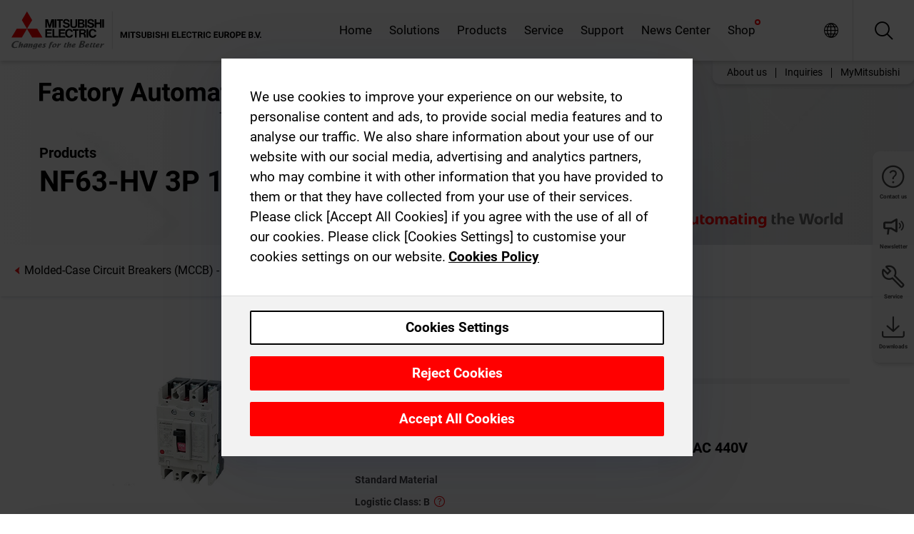

--- FILE ---
content_type: application/javascript; charset=UTF-8
request_url: https://emea.mitsubishielectric.com/fa/_next/static/chunks/9467.3a91d021b294addc.js
body_size: 2966
content:
(self.webpackChunk_N_E=self.webpackChunk_N_E||[]).push([[9467],{17311:function(e,n,i){"use strict";i.d(n,{F:function(){return S}});var t=i(2784),a=i(89426);let r={kind:"Document",definitions:(e=>{let n={};return e.filter(e=>{if("FragmentDefinition"!==e.kind)return!0;let i=e.name.value;return!n[i]&&(n[i]=!0,!0)})})([{kind:"FragmentDefinition",name:{kind:"Name",value:"FAQManagementData"},typeCondition:{kind:"NamedType",name:{kind:"Name",value:"FAQManagement"}},directives:[],selectionSet:{kind:"SelectionSet",selections:[{kind:"Field",name:{kind:"Name",value:"title"},arguments:[],directives:[]},{kind:"Field",name:{kind:"Name",value:"shopPageUrl"},arguments:[],directives:[]},{kind:"Field",name:{kind:"Name",value:"headline"},arguments:[],directives:[]},{kind:"Field",name:{kind:"Name",value:"questions"},arguments:[],directives:[],selectionSet:{kind:"SelectionSet",selections:[{kind:"FragmentSpread",name:{kind:"Name",value:"FAQManagementQuestionData"},directives:[]}]}}]}}].concat([{kind:"FragmentDefinition",name:{kind:"Name",value:"FAQManagementQuestionData"},typeCondition:{kind:"NamedType",name:{kind:"Name",value:"FAQManagementQuestion"}},directives:[],selectionSet:{kind:"SelectionSet",selections:[{kind:"Field",name:{kind:"Name",value:"faqQuestionUrl"},arguments:[],directives:[]},{kind:"Field",name:{kind:"Name",value:"displayText"},arguments:[],directives:[]},{kind:"Field",name:{kind:"Name",value:"visibility"},arguments:[],directives:[]}]}}])),loc:{start:0,end:152,source:{body:"\n  fragment FAQManagementData on FAQManagement {\n    title\n    shopPageUrl\n    headline\n    questions {\n      ...FAQManagementQuestionData\n    }\n  }\n  \n",name:"GraphQL request",locationOffset:{line:1,column:1}}}};var d=i(24432);function l(e,n){var i=Object.keys(e);if(Object.getOwnPropertySymbols){var t=Object.getOwnPropertySymbols(e);n&&(t=t.filter(function(n){return Object.getOwnPropertyDescriptor(e,n).enumerable})),i.push.apply(i,t)}return i}function o(e){for(var n=1;n<arguments.length;n++){var i=null!=arguments[n]?arguments[n]:{};n%2?l(Object(i),!0).forEach(function(n){(0,a.Z)(e,n,i[n])}):Object.getOwnPropertyDescriptors?Object.defineProperties(e,Object.getOwnPropertyDescriptors(i)):l(Object(i)).forEach(function(n){Object.defineProperty(e,n,Object.getOwnPropertyDescriptor(i,n))})}return e}let s={},m={kind:"Document",definitions:(e=>{let n={};return e.filter(e=>{if("FragmentDefinition"!==e.kind)return!0;let i=e.name.value;return!n[i]&&(n[i]=!0,!0)})})([{kind:"OperationDefinition",operation:"query",name:{kind:"Name",value:"FAQManagementByPageUrl"},variableDefinitions:[{kind:"VariableDefinition",variable:{kind:"Variable",name:{kind:"Name",value:"shopPageUrl"}},type:{kind:"NonNullType",type:{kind:"NamedType",name:{kind:"Name",value:"String"}}},directives:[]}],directives:[],selectionSet:{kind:"SelectionSet",selections:[{kind:"Field",name:{kind:"Name",value:"faqManagementByPageUrl"},arguments:[{kind:"Argument",name:{kind:"Name",value:"shopPageUrl"},value:{kind:"Variable",name:{kind:"Name",value:"shopPageUrl"}}}],directives:[],selectionSet:{kind:"SelectionSet",selections:[{kind:"FragmentSpread",name:{kind:"Name",value:"FAQManagementData"},directives:[]}]}}]}}].concat(r.definitions)),loc:{start:0,end:153,source:{body:"\n  query FAQManagementByPageUrl($shopPageUrl: String!) {\n    faqManagementByPageUrl(shopPageUrl: $shopPageUrl) {\n      ...FAQManagementData\n    }\n  }\n  \n",name:"GraphQL request",locationOffset:{line:1,column:1}}}};var u=i(5632),c=i(74797),k=i(72779),v=i.n(k),g=i(92124),f=i(68694),p=i(12233),F=i.n(p),N=i(52322),b=(0,c.i)(F())(e=>{let{faqManagement:n,styles:i,hideHeadline:t,showHorizontal:a=!1,noMargin:r=!1}=e;return n?.questions?.length?(0,N.jsxs)("div",{className:v()(i.section,"no-print",r&&i.noMargin),children:[!t&&!!n.headline&&(0,N.jsx)(f.Z,{title:n.headline,tag:"h3"}),(0,N.jsx)("div",{className:v()(a&&i.horizontal),children:n.questions.map((e,n)=>(0,N.jsxs)(N.Fragment,{children:[n>0&&!a&&(0,N.jsx)("br",{}),(0,N.jsx)(g.Z,{className:i.questionLink,href:e.faqQuestionUrl,icon:"questionmark",target:"_blank",children:e.displayText},e.displayText)]}))})]}):null});let S=e=>{let{hideHeadline:n=!1,customPath:i,showHorizontal:a=!1,noMargin:r=!1}=e||{},{asPath:l}=(0,u.useRouter)(),{data:c}=function(e){let n=o(o({},s),e);return d.a(m,n)}({variables:{shopPageUrl:i||l.replace(/\?.+/,"")}});return{FAQPageQuestionComponent:(0,t.useMemo)(()=>{let e=c?.faqManagementByPageUrl;return(0,N.jsx)(b,{faqManagement:e,hideHeadline:n,showHorizontal:a,noMargin:r})},[c?.faqManagementByPageUrl,n,a,r])}}},57612:function(e,n,i){"use strict";i.d(n,{om:function(){return u}});var t=i(89426),a=i(8638);let r={kind:"Document",definitions:(e=>{let n={};return e.filter(e=>{if("FragmentDefinition"!==e.kind)return!0;let i=e.name.value;return!n[i]&&(n[i]=!0,!0)})})([{kind:"FragmentDefinition",name:{kind:"Name",value:"RequestQuotationFormData"},typeCondition:{kind:"NamedType",name:{kind:"Name",value:"RequestQuotationForm"}},directives:[],selectionSet:{kind:"SelectionSet",selections:[{kind:"Field",name:{kind:"Name",value:"id"},arguments:[],directives:[]},{kind:"Field",name:{kind:"Name",value:"title"},arguments:[],directives:[]},{kind:"Field",name:{kind:"Name",value:"feedbackContent"},arguments:[],directives:[]},{kind:"Field",name:{kind:"Name",value:"recaptcha"},arguments:[],directives:[]},{kind:"Field",name:{kind:"Name",value:"topicOptions"},arguments:[],directives:[],selectionSet:{kind:"SelectionSet",selections:[{kind:"Field",name:{kind:"Name",value:"label"},arguments:[],directives:[]},{kind:"Field",alias:{kind:"Name",value:"value"},name:{kind:"Name",value:"code"},arguments:[],directives:[]}]}},{kind:"Field",name:{kind:"Name",value:"submitButtonLabel"},arguments:[],directives:[]},{kind:"Field",name:{kind:"Name",value:"fields"},arguments:[],directives:[],selectionSet:{kind:"SelectionSet",selections:[{kind:"FragmentSpread",name:{kind:"Name",value:"HeadlineFormFieldData"},directives:[]},{kind:"FragmentSpread",name:{kind:"Name",value:"InputFormFieldData"},directives:[]},{kind:"FragmentSpread",name:{kind:"Name",value:"SelectFormFieldData"},directives:[]},{kind:"FragmentSpread",name:{kind:"Name",value:"SubformFieldData"},directives:[]},{kind:"FragmentSpread",name:{kind:"Name",value:"DefaultFieldData"},directives:[]}]}},{kind:"Field",name:{kind:"Name",value:"mandatoryFields"},arguments:[],directives:[],selectionSet:{kind:"SelectionSet",selections:[{kind:"FragmentSpread",name:{kind:"Name",value:"DefaultFieldReferenceData"},directives:[]}]}},{kind:"Field",name:{kind:"Name",value:"ldpr"},arguments:[],directives:[],selectionSet:{kind:"SelectionSet",selections:[{kind:"Field",name:{kind:"Name",value:"confirmations"},arguments:[],directives:[],selectionSet:{kind:"SelectionSet",selections:[{kind:"Field",name:{kind:"Name",value:"text"},arguments:[],directives:[]},{kind:"Field",name:{kind:"Name",value:"confirmationType"},arguments:[],directives:[]},{kind:"Field",name:{kind:"Name",value:"required"},arguments:[],directives:[]},{kind:"Field",name:{kind:"Name",value:"agreeLabel"},arguments:[],directives:[]},{kind:"Field",name:{kind:"Name",value:"disagreeLabel"},arguments:[],directives:[]}]}}]}}]}}].concat(a.NO.definitions,a.do.definitions,a.zc.definitions,a.w_.definitions,a.JO.definitions,a.Yj.definitions)),loc:{start:0,end:578,source:{body:"\n  fragment RequestQuotationFormData on RequestQuotationForm {\n    id\n    title\n    feedbackContent\n    recaptcha\n    topicOptions {\n      label\n      value: code\n    }\n    submitButtonLabel\n    fields {\n      ...HeadlineFormFieldData\n      ...InputFormFieldData\n      ...SelectFormFieldData\n      ...SubformFieldData\n      ...DefaultFieldData\n    }\n    mandatoryFields {\n      ...DefaultFieldReferenceData\n    }\n    ldpr {\n      confirmations {\n        text\n        confirmationType\n        required\n        agreeLabel\n        disagreeLabel\n      }\n    }\n  }\n  \n  \n  \n  \n  \n  \n",name:"GraphQL request",locationOffset:{line:1,column:1}}}};var d=i(24432);function l(e,n){var i=Object.keys(e);if(Object.getOwnPropertySymbols){var t=Object.getOwnPropertySymbols(e);n&&(t=t.filter(function(n){return Object.getOwnPropertyDescriptor(e,n).enumerable})),i.push.apply(i,t)}return i}function o(e){for(var n=1;n<arguments.length;n++){var i=null!=arguments[n]?arguments[n]:{};n%2?l(Object(i),!0).forEach(function(n){(0,t.Z)(e,n,i[n])}):Object.getOwnPropertyDescriptors?Object.defineProperties(e,Object.getOwnPropertyDescriptors(i)):l(Object(i)).forEach(function(n){Object.defineProperty(e,n,Object.getOwnPropertyDescriptor(i,n))})}return e}let s={},m={kind:"Document",definitions:(e=>{let n={};return e.filter(e=>{if("FragmentDefinition"!==e.kind)return!0;let i=e.name.value;return!n[i]&&(n[i]=!0,!0)})})([{kind:"OperationDefinition",operation:"query",name:{kind:"Name",value:"getRequestQuotation"},variableDefinitions:[],directives:[],selectionSet:{kind:"SelectionSet",selections:[{kind:"Field",name:{kind:"Name",value:"requestQuotationForm"},arguments:[],directives:[],selectionSet:{kind:"SelectionSet",selections:[{kind:"FragmentSpread",name:{kind:"Name",value:"RequestQuotationFormData"},directives:[]}]}}]}}].concat(r.definitions)),loc:{start:0,end:105,source:{body:"\n  query getRequestQuotation {\n    requestQuotationForm {\n      ...RequestQuotationFormData\n    }\n  }\n  \n",name:"GraphQL request",locationOffset:{line:1,column:1}}}};function u(e){let n=o(o({},s),e);return d.a(m,n)}},12233:function(e){e.exports={section:"FAQPageQuestions_section__e0sLF",horizontal:"FAQPageQuestions_horizontal__2Wxei",noMargin:"FAQPageQuestions_noMargin__gheXC"}}}]);

--- FILE ---
content_type: application/javascript; charset=UTF-8
request_url: https://emea.mitsubishielectric.com/fa/_next/static/chunks/pages/products/%5B...path%5D-3056d46192a6e840.js
body_size: 1585
content:
(self.webpackChunk_N_E=self.webpackChunk_N_E||[]).push([[8139],{7155:function(e,n,t){"use strict";t.r(n),t.d(n,{__N_SSP:function(){return r}});var u=t(25237);let _=t.n(u)()(()=>Promise.all([t.e(654),t.e(8054),t.e(2641),t.e(3668),t.e(4018),t.e(5887),t.e(9529),t.e(1189),t.e(9762),t.e(4761),t.e(851),t.e(2848),t.e(9819)]).then(t.bind(t,69819)),{ssr:!0,loadableGenerated:{webpack:()=>[69819]}});var r=!0;n.default=_},18777:function(e,n,t){(window.__NEXT_P=window.__NEXT_P||[]).push(["/products/[...path]",function(){return t(7155)}])}},function(e){e.O(0,[2888,9774,179],function(){return e(e.s=18777)}),_N_E=e.O()}]);